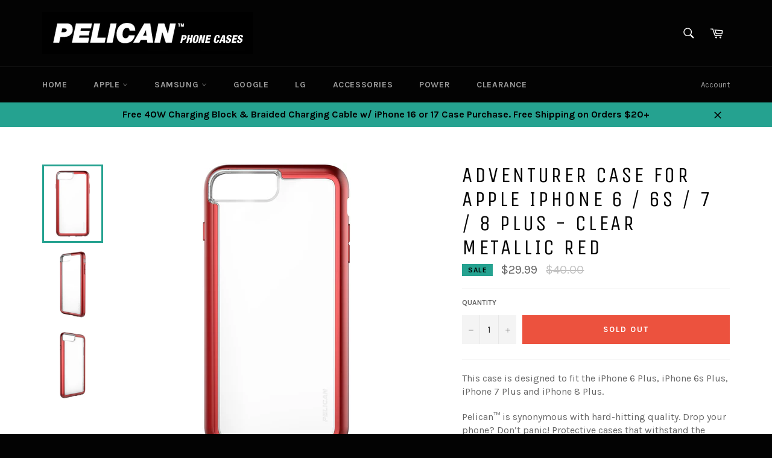

--- FILE ---
content_type: text/javascript; charset=utf-8
request_url: https://pelicanphonecases.com/products/adventurer-case-for-apple-iphone-6-6s-7-8-plus-clear-metallic-red.js
body_size: 1494
content:
{"id":108917784600,"title":"Adventurer Case for Apple iPhone 6 \/ 6s \/ 7 \/ 8 Plus - Clear Metallic Red","handle":"adventurer-case-for-apple-iphone-6-6s-7-8-plus-clear-metallic-red","description":"\u003cp\u003e\u003cspan\u003eThis case is designed to fit the iPhone 6 Plus, iPhone 6s Plus, iPhone 7 Plus and iPhone 8 Plus.\u003c\/span\u003e\u003c\/p\u003e\n\u003cp\u003ePe\u003cspan\u003elican™ is synonymous with hard-hitting quality. Drop your phone? Don’t panic! Protective cases that withstand the most extreme conditions on earth are Pelican's specialty and the design-forward Pelican™ Adventurer is no different. Expertly crafted to create the slimmest, impact-absorbing case on the market, Pelican's soft-grip HPX technology teams up with a rigid outer shell to provide dual-layer protection without compromising functionality. The Adventurer is 23% more impact-absorbent and will move any shock away from its precious cargo: your phone. Whether you’re trotting around the globe, or the neighborhood, this sleek and resilient case will keep your phone safe. The Pelican™ Adventurer is backed with the Pelican Lifetime Guarantee. You break it, we replace it…forever.™ \u003c\/span\u003e\u003c\/p\u003e\n\u003cul class=\"list-group\"\u003e\n\u003cli class=\"list-group-item border-no-sides border-no-top\"\u003eDUAL-LAYER IMPACT PROTECTION - Impact-dispersing HPX technology absorbs the shock in a fall so your phone doesn’t\u003c\/li\u003e\n\u003cli class=\"list-group-item border-no-sides\"\u003eTested to Military Specifications MIL-STD 810G for 1.2m drop protection\u003c\/li\u003e\n\u003cli class=\"pad-5\"\u003eLIFETIME GUARANTEE - Pelican’s lifetime guarantee: You break it, we replace it...forever.™\u003c\/li\u003e\n\u003c\/ul\u003e\n\u003cp\u003e\u003cbr\u003e\u003cstrong\u003eEXTERIOR (L X W X D)\u003c\/strong\u003e\u003cbr\u003e\u003cspan mce-data-marked=\"1\"\u003ecoming soon\u003c\/span\u003e\u003c\/p\u003e","published_at":"2025-09-29T13:22:44-07:00","created_at":"2017-09-12T15:34:07-07:00","vendor":"Pelican Phone Cases","type":"Phone Case","tags":["Adventurer","Apple","Clear Metallic Red","iPhone 6s Plus","iPhone 7 Plus","iPhone 8 Plus"],"price":2999,"price_min":2999,"price_max":2999,"available":false,"price_varies":false,"compare_at_price":4000,"compare_at_price_min":4000,"compare_at_price_max":4000,"compare_at_price_varies":false,"variants":[{"id":1082304200728,"title":"Default Title","option1":"Default Title","option2":null,"option3":null,"sku":"C36100","requires_shipping":true,"taxable":true,"featured_image":null,"available":false,"name":"Adventurer Case for Apple iPhone 6 \/ 6s \/ 7 \/ 8 Plus - Clear Metallic Red","public_title":null,"options":["Default Title"],"price":2999,"weight":113,"compare_at_price":4000,"inventory_quantity":0,"inventory_management":"shopify","inventory_policy":"deny","barcode":"","requires_selling_plan":false,"selling_plan_allocations":[]}],"images":["\/\/cdn.shopify.com\/s\/files\/1\/1453\/4960\/products\/Adventurer-New_Red1.jpg?v=1505256111","\/\/cdn.shopify.com\/s\/files\/1\/1453\/4960\/products\/Adventurer-New_Red2.jpg?v=1505256113","\/\/cdn.shopify.com\/s\/files\/1\/1453\/4960\/products\/Adventurer-New_Red3.jpg?v=1505256113"],"featured_image":"\/\/cdn.shopify.com\/s\/files\/1\/1453\/4960\/products\/Adventurer-New_Red1.jpg?v=1505256111","options":[{"name":"Title","position":1,"values":["Default Title"]}],"url":"\/products\/adventurer-case-for-apple-iphone-6-6s-7-8-plus-clear-metallic-red","media":[{"alt":null,"id":561787830366,"position":1,"preview_image":{"aspect_ratio":0.515,"height":1200,"width":618,"src":"https:\/\/cdn.shopify.com\/s\/files\/1\/1453\/4960\/products\/Adventurer-New_Red1.jpg?v=1505256111"},"aspect_ratio":0.515,"height":1200,"media_type":"image","src":"https:\/\/cdn.shopify.com\/s\/files\/1\/1453\/4960\/products\/Adventurer-New_Red1.jpg?v=1505256111","width":618},{"alt":null,"id":561787863134,"position":2,"preview_image":{"aspect_ratio":0.394,"height":1200,"width":473,"src":"https:\/\/cdn.shopify.com\/s\/files\/1\/1453\/4960\/products\/Adventurer-New_Red2.jpg?v=1505256113"},"aspect_ratio":0.394,"height":1200,"media_type":"image","src":"https:\/\/cdn.shopify.com\/s\/files\/1\/1453\/4960\/products\/Adventurer-New_Red2.jpg?v=1505256113","width":473},{"alt":null,"id":561787895902,"position":3,"preview_image":{"aspect_ratio":0.394,"height":1200,"width":473,"src":"https:\/\/cdn.shopify.com\/s\/files\/1\/1453\/4960\/products\/Adventurer-New_Red3.jpg?v=1505256113"},"aspect_ratio":0.394,"height":1200,"media_type":"image","src":"https:\/\/cdn.shopify.com\/s\/files\/1\/1453\/4960\/products\/Adventurer-New_Red3.jpg?v=1505256113","width":473}],"requires_selling_plan":false,"selling_plan_groups":[]}